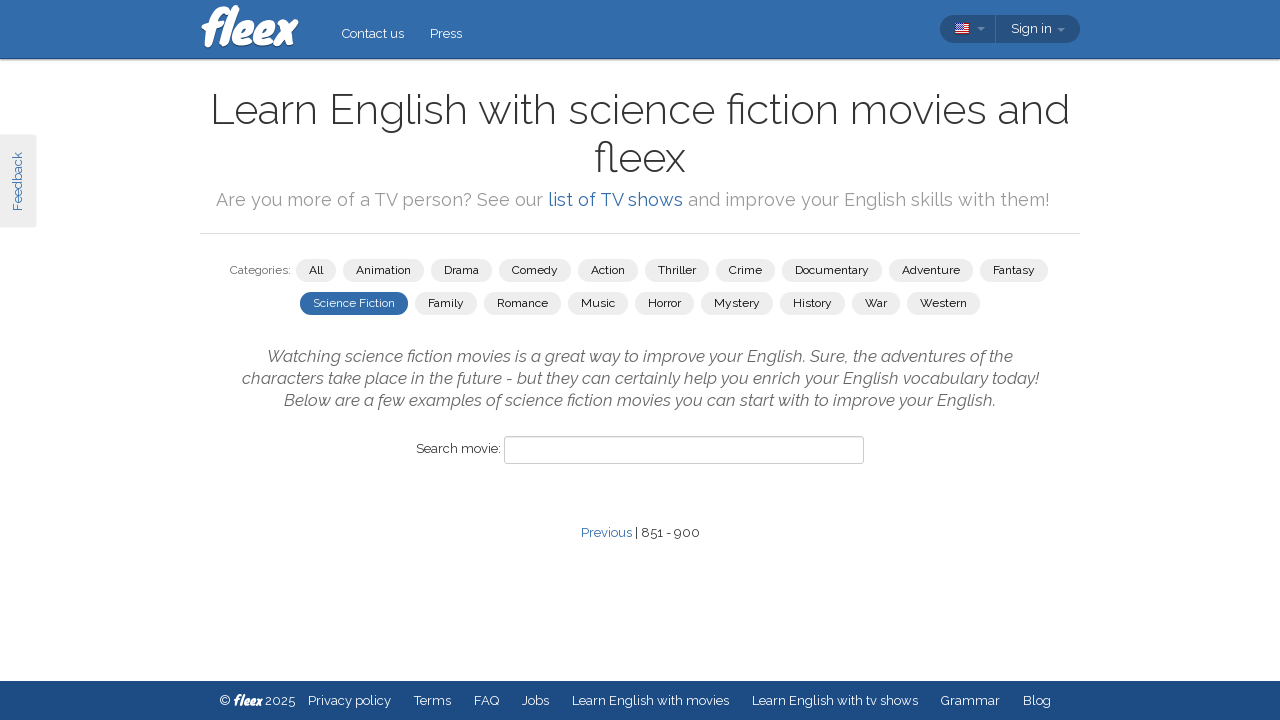

--- FILE ---
content_type: text/javascript; charset=utf-8
request_url: https://fleex.tv/bundles/Scripts/site/shared/logOnPartial?v=U19Q7d0DO7io1lxDMWT4eP78Xj2ze-hpDetap914u5A1
body_size: -94
content:
$(function(){$(".login-dropdown").click(function(n){n.stopPropagation()})})